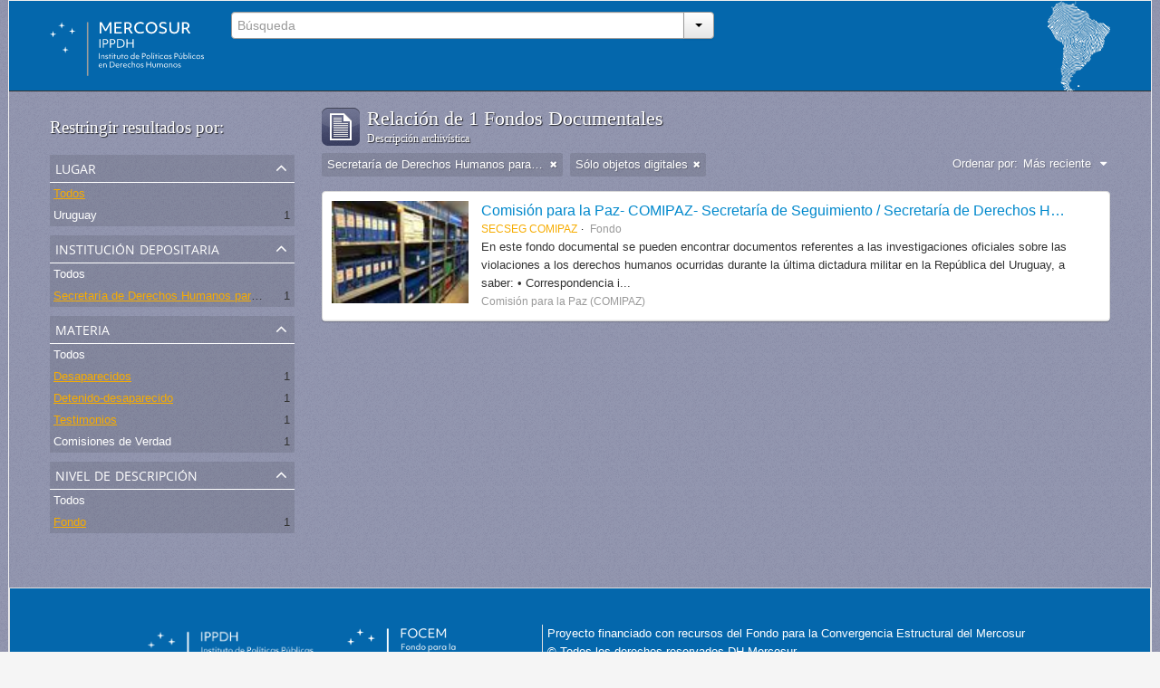

--- FILE ---
content_type: text/html; charset=utf-8
request_url: http://atom.ippdh.mercosur.int/index.php/informationobject/browse?sf_culture=es&levels=194&subjects=2351%2C2356%2C2355&repos=1294&sort=lastUpdated&limit=10&onlyMedia=1
body_size: 4255
content:
<!DOCTYPE html>
<html lang="es" dir="ltr">
  <head>
    <meta http-equiv="Content-Type" content="text/html; charset=utf-8" />
<meta http-equiv="X-Ua-Compatible" content="IE=edge,chrome=1" />
    <meta name="title" content="Guía de Archivos y Fondos Documentales" />
<meta name="description" content="Vinculados con las graves violaciones a los derechos humanos ocurridas en el marco de las coordinaciones represivas del Cono Sur." />
<meta name="viewport" content="initial-scale=1.0, user-scalable=no" />
    <title>Guía de Archivos y Fondos Documentales</title>
    <link rel="shortcut icon" href="/2favicon.ico"/>
    <link media="screen" href="/plugins/arIppdhPlugin/css/min.css" rel="stylesheet" type="text/css" />
            <script src="/vendor/jquery.js" type="text/javascript"></script>
<script src="/plugins/sfDrupalPlugin/vendor/drupal/misc/drupal.js" type="text/javascript"></script>
<script src="/vendor/yui/yahoo-dom-event/yahoo-dom-event.js" type="text/javascript"></script>
<script src="/vendor/yui/element/element-min.js" type="text/javascript"></script>
<script src="/vendor/yui/button/button-min.js" type="text/javascript"></script>
<script src="/vendor/yui/container/container_core-min.js" type="text/javascript"></script>
<script src="/vendor/yui/menu/menu-min.js" type="text/javascript"></script>
<script src="/vendor/modernizr.js" type="text/javascript"></script>
<script src="/vendor/jquery-ui.js" type="text/javascript"></script>
<script src="/vendor/jquery.expander.js" type="text/javascript"></script>
<script src="/vendor/jquery.masonry.js" type="text/javascript"></script>
<script src="/vendor/jquery.imagesloaded.js" type="text/javascript"></script>
<script src="/vendor/bootstrap/js/bootstrap.js" type="text/javascript"></script>
<script src="/vendor/URI.js" type="text/javascript"></script>
<script src="/js/qubit.js" type="text/javascript"></script>
<script src="/js/treeView.js" type="text/javascript"></script>
<script src="/plugins/sfDrupalPlugin/vendor/drupal/misc/jquery.once.js" type="text/javascript"></script>
<script src="/plugins/sfDrupalPlugin/vendor/drupal/misc/tableheader.js" type="text/javascript"></script>
<script src="/js/dominion.js" type="text/javascript"></script>
	<!-- CSS INCLUÍDO POR DHION -->
  
  <style type="text/css">
	body{font-family: arial, helvetica, tahoma; margin: 0 auto; max-width: 1260px;}
	#top-bar {background-color: #fff;}
	#search-bar #search-form-wrapper input {background-color: #f8f8f8;}
	input, button, select, textarea {font-family: arial, helvetica, tahoma;}
	.search-popover {font-family: arial, helvetica, tahoma;}
	#site-slogan {background-color: #064372; color: #D9E6EA; height: 35px}
	#site-slogan span {line-height: 35px;}
	#browse-menu>a {background-color: #064372;}
	#user-menu .top-item {background-color: #064372;}

  </style>
  <script type="text/javascript">
//<![CDATA[
jQuery.extend(Qubit, {"relativeUrlRoot":""});
//]]>
</script></head>
  <body class="yui-skin-sam informationobject browse" style="border: solid 1px #efefef;background-color: whitesmoke;">

    
<div id="header">
  <div class="container">
    <div id="header-lvl1">
      <div class="row">
        <div id="logo-and-name" class="span2">
          <a rel="home" href="/index.php/" title=""><img src="/plugins/arIppdhPlugin/images/logo.svg" /></a>        </div>
        <div id="header-search" class="span4">
          <div id="search-form-wrapper">

  <form action="/index.php/search" data-autocomplete="/index.php/search/autocomplete">

    <div class="input-append">

              <input type="text" name="query" value="" placeholder="Búsqueda"/>
      
      <div class="btn-group">
        <button class="btn dropdown-toggle" data-toggle="dropdown">
          <span class="caret"></span>
        </button>
                          <ul class="dropdown-menu pull-right">
                                                                  <li>
                  <a href="/index.php/informationobject/browse">
                                          <img width="42" height="42" src="/images/icons-large/icon-archival.png" />                                        Fondos Documentales                  </a>
                </li>
                              <li>
                  <a href="/index.php/actor/browse">
                                          <img width="42" height="42" src="/images/icons-large/icon-people.png" />                                        Entidad/persona - Productor                  </a>
                </li>
                              <li>
                  <a href="/index.php/repository/browse">
                                          <img width="42" height="42" src="/images/icons-large/icon-institutions.png" />                                        Institución Depositaria                  </a>
                </li>
                              <li>
                  <a href="/index.php/normativas_acceso">
                                        Normativas de Acceso                  </a>
                </li>
                              <li>
                  <a href="/index.php/procesos_judiciales">
                                        Procesos Judiciales                  </a>
                </li>
                                      <li class="divider"></li>
            <li class="advanced-search">
              <a href="/index.php/search/advanced">
                <i class="icon-zoom-in"></i>
                Búsqueda avanzada              </a>
            </li>
          </ul>
                </div>

    </div>

    <div id="search-realm" class="search-popover">

      
        <div>
          <label>
                          <input name="repos" type="radio" value checked="checked" data-placeholder="Búsqueda">
                        Búsqueda global          </label>
        </div>

        
        
      
      <div class="search-realm-advanced">
        <a href="/index.php/search/advanced">
          Búsqueda avanzada&nbsp;&raquo;
        </a>
      </div>

    </div>

  </form>

</div>
        </div>
        <div class="span6">
          <a id="header-council" href="#"><img width="69" height="100" src="/plugins/arIppdhPlugin/images/identidad.png" /></a>
        </div>
      </div>
    </div>
  </div>
</div>
    
    <div id="wrapper" class="container">

      <div class="row">

        <div class="span3">

          <div id="sidebar">

              <section id="facets">

    <div class="visible-phone facets-header">
      <a class="x-btn btn-wide">
        <i class="icon-filter"></i>
        Filtros      </a>
    </div>

    <div class="content">

      <h3>Restringir resultados por:</h3>

      		
		
	  <section class="facet">

  <div class="facet-header">
    <p>Lugar</p>
  </div>

  <div class="facet-body" id="#facet-places">

    <ul>

              <li class="active">
              <a href="/index.php/informationobject/browse?sf_culture=es&amp;levels=194&amp;subjects=2351%2C2356%2C2355&amp;repos=1294&amp;sort=lastUpdated&amp;limit=10&amp;onlyMedia=1" title="Todos">Todos</a>      </li>

                        <li >
            <a href="/index.php/informationobject/browse?places=1018&amp;sf_culture=es&amp;levels=194&amp;subjects=2351%2C2356%2C2355&amp;repos=1294&amp;sort=lastUpdated&amp;limit=10&amp;onlyMedia=1" title="Uruguay">Uruguay</a>            <span class="facet-count">1</span>
          </li>
              
    </ul>

  </div>

</section>
		

        <section class="facet open">

  <div class="facet-header">
    <p>Institución Depositaria</p>
  </div>

  <div class="facet-body" id="#facet-repository">

    <ul>

              <li>
              <a href="/index.php/informationobject/browse?sf_culture=es&amp;levels=194&amp;subjects=2351%2C2356%2C2355&amp;sort=lastUpdated&amp;limit=10&amp;onlyMedia=1" title="Todos">Todos</a>      </li>

                        <li class="active">
            <a href="/index.php/informationobject/browse?repos=&amp;sf_culture=es&amp;levels=194&amp;subjects=2351%2C2356%2C2355&amp;sort=lastUpdated&amp;limit=10&amp;onlyMedia=1" title="Secretaría de Derechos Humanos para el Pasado Reciente">Secretaría de Derechos Humanos para el Pasado Reciente</a>            <span class="facet-count">1</span>
          </li>
              
    </ul>

  </div>

</section>

      
      
<!-- EU TIREI DAQUI O FACET "LUGAR" E COLOQUEI ANTES DA "INSTITUIÇÃO DEPOSITÁRIA" ACIMA -->

        <section class="facet open">

  <div class="facet-header">
    <p>Materia</p>
  </div>

  <div class="facet-body" id="#facet-subjects">

    <ul>

              <li>
              <a href="/index.php/informationobject/browse?sf_culture=es&amp;levels=194&amp;repos=1294&amp;sort=lastUpdated&amp;limit=10&amp;onlyMedia=1" title="Todos">Todos</a>      </li>

                        <li class="active">
            <a href="/index.php/informationobject/browse?subjects=2351%2C2355&amp;sf_culture=es&amp;levels=194&amp;repos=1294&amp;sort=lastUpdated&amp;limit=10&amp;onlyMedia=1" title="Desaparecidos">Desaparecidos</a>            <span class="facet-count">1</span>
          </li>
                  <li class="active">
            <a href="/index.php/informationobject/browse?subjects=2351%2C2356&amp;sf_culture=es&amp;levels=194&amp;repos=1294&amp;sort=lastUpdated&amp;limit=10&amp;onlyMedia=1" title="Detenido-desaparecido">Detenido-desaparecido</a>            <span class="facet-count">1</span>
          </li>
                  <li class="active">
            <a href="/index.php/informationobject/browse?subjects=2356%2C2355&amp;sf_culture=es&amp;levels=194&amp;repos=1294&amp;sort=lastUpdated&amp;limit=10&amp;onlyMedia=1" title="Testimonios">Testimonios</a>            <span class="facet-count">1</span>
          </li>
                  <li >
            <a href="/index.php/informationobject/browse?subjects=2351%2C2356%2C2355%2C2314&amp;sf_culture=es&amp;levels=194&amp;repos=1294&amp;sort=lastUpdated&amp;limit=10&amp;onlyMedia=1" title="Comisiones de Verdad">Comisiones de Verdad</a>            <span class="facet-count">1</span>
          </li>
              
    </ul>

  </div>

</section>

        <section class="facet open">

  <div class="facet-header">
    <p>Nivel de descripción</p>
  </div>

  <div class="facet-body" id="#facet-levelOfDescription">

    <ul>

              <li>
              <a href="/index.php/informationobject/browse?sf_culture=es&amp;subjects=2351%2C2356%2C2355&amp;repos=1294&amp;sort=lastUpdated&amp;limit=10&amp;onlyMedia=1" title="Todos">Todos</a>      </li>

                        <li class="active">
            <a href="/index.php/informationobject/browse?levels=&amp;sf_culture=es&amp;subjects=2351%2C2356%2C2355&amp;repos=1294&amp;sort=lastUpdated&amp;limit=10&amp;onlyMedia=1" title="Fondo">Fondo</a>            <span class="facet-count">1</span>
          </li>
              
    </ul>

  </div>

</section>

      
    </div>

  </section>

          </div>

        </div>

        <div class="span9">

          <div id="main-column">

              <h1 class="multiline">
    <img src="/images/icons-large/icon-archival.png" />    Relación de 1 Fondos Documentales     <span class="sub">Descripción archivística</span>
  </h1>

            
  <section class="header-options">

          <span class="search-filter">
        Secretaría de Derechos Humanos para el Pasado Reciente                        <a href="/index.php/informationobject/browse?sf_culture=es&levels=194&subjects=2351%2C2356%2C2355&sort=lastUpdated&limit=10&onlyMedia=1" class="remove-filter"><i class="icon-remove"></i></a>
      </span>
    
    
          <span class="search-filter">
        Sólo objetos digitales                        <a href="/index.php/informationobject/browse?sf_culture=es&levels=194&subjects=2351%2C2356%2C2355&repos=1294&sort=lastUpdated&limit=10" class="remove-filter"><i class="icon-remove"></i></a>
      </span>
    
    <div id="sort-header">

  <div class="sort-options">

    <label>Ordenar por:</label>

    <div class="dropdown">

      <div class="dropdown-selected">

                  <span>Más reciente</span>
                  
      </div>

      <ul class="dropdown-options">

        <span class="pointer"></span>

                  <li>
                        <a href="/index.php/informationobject/browse?sort=alphabetic&sf_culture=es&levels=194&subjects=2351%2C2356%2C2355&repos=1294&limit=10&onlyMedia=1" data-order="alphabetic">
              <span>Alfabético</span>
            </a>
          </li>
        
      </ul>

    </div>

  </div>

</div>

  </section>


                          <div id="content">
                




    
  <article class="search-result has-preview">

  
    <div class="search-result-preview">

              <a href="/index.php/comision-para-la-paz-comipaz-secretaria-de-seguimiento">
          <div class="preview-container">
            <img src="/uploads/r/archivo-de-la-secretaria-de-seguimiento-de-la-comipaz/0/4/04671c709ae3eaf85dcc7b5797d02927763ba2c684f9d6008178b33455050986/Foto_Archivo_COMIPAZ.JPG" />          </div>
        </a>
          </div>

  
  <div class="search-result-description">

    <p class="title"><a href="/index.php/comision-para-la-paz-comipaz-secretaria-de-seguimiento" title="Comisión para la Paz- COMIPAZ- Secretaría de Seguimiento / Secretaría de Derechos Humanos para el Pasado Reciente.">Comisión para la Paz- COMIPAZ- Secretaría de Seguimiento / Secretaría de Derechos Humanos para el Pasado Reciente.</a></p>

    <ul class="result-details">

              <li class="reference-code">SECSEG COMIPAZ</li>
      
              <li class="level-description">Fondo</li>
      
      
      
    </ul>

          <p>En este fondo documental se pueden encontrar documentos referentes a las investigaciones oficiales sobre las violaciones a los derechos humanos ocurridas durante la última dictadura militar en la República del Uruguay, a saber: • Correspondencia i...</p>
    
          <p class="creation-details">Comisión para la Paz (COMIPAZ)</p>
    
  </div>

</article>

              </div>
            
              
          </div>

        </div>

      </div>

    </div>

    
    <footer style="min-height: 180px;background: #0467ac;border-right: solid 1px #dfdfdf;border-left: solid 1px #dfdfdf;border-top: solid 1px #dfdfdf;margin: 50px 0 0 0;padding: 40px 50px 0 150px;">
  <div style="float: left;">
    <img style="width: 397px;" class="logo-mercosur" src="/plugins/arIppdhPlugin/images/logos_footer.webp">
  </div>
  <div style="height: 90px;  width: 540px;  margin: 0 40px;  padding: 0 5px;  border-top: 0 none;  border-left: solid 1px #dfdfdf;  float: left; color:white">
    <div>
      <span>Proyecto financiado con recursos del Fondo para la Convergencia Estructural del Mercosur</span>
      <span>© Todos los derechos reservados DH Mercosur</span><br>
      <a rel="license" href="http://creativecommons.org/licenses/by-nc-sa/4.0/deed.es" target="_blank" style="color: #a6a6a6;  font-size: 12px;  line-height: 17px;"><span>cbna</span> Esta obra está bajo una Licencia Creative Commons <br /> Atribución-NoComercial-CompartirIgual 4.0 Internacional.</a>
    </div>
  </div>

  
  
  <div id="print-date">
    Imprimido: 2026-01-26  </div>

</footer>


  </body>
</html>
